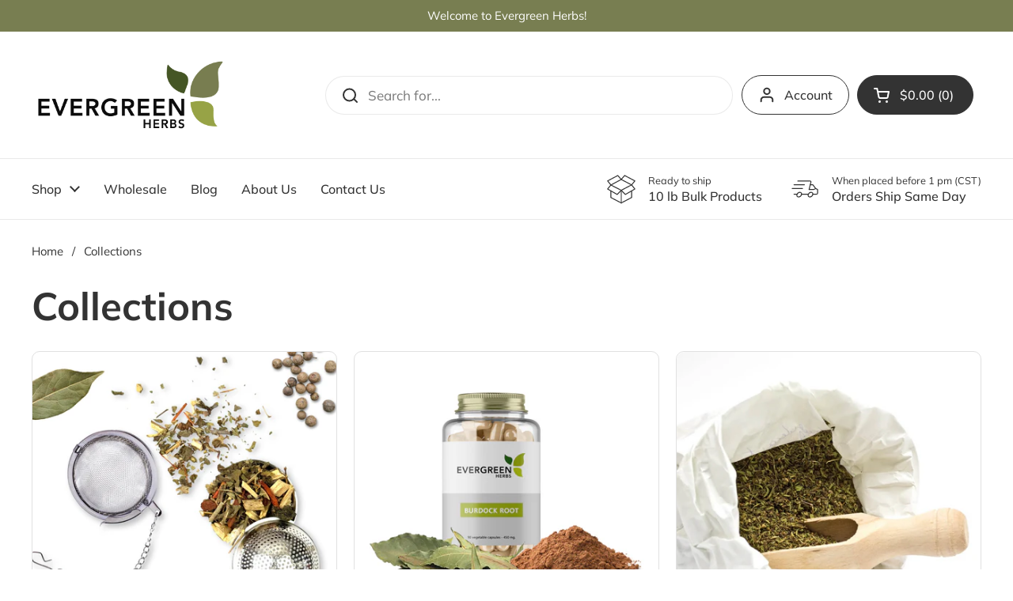

--- FILE ---
content_type: text/css
request_url: https://www.egherbs.com/cdn/shop/t/12/assets/component-product-item.css?v=156155513106700236161707251078
body_size: 230
content:
.product-item{overflow:visible}.product-item__image-figure{border-radius:var(--border-radius-cards) var(--border-radius-cards) 0 0;transition:opacity .3s linear,visibility .3s linear!important}.product-item__image .lazy-image:before,.product-item__image .lazy-image:after{border-radius:var(--border-radius-cards) 0 0}.product-item__image--no-text .product-item__image-figure{border-radius:var(--border-radius-cards)}.product-item__image-figure--secondary,.no-touchevents .product-item__image--has-secondary:hover .product-item__image-figure--primary{opacity:0;visibility:hidden}.no-touchevents .product-item__image--has-secondary:hover .product-item__image-figure--secondary{opacity:1;visibility:visible}div+.equalize-white-space{margin-top:-.1875rem}.product-item__price span{width:auto}.product-item__price span:not(:first-child){padding-inline-start:.5rem}.product-item__price span:empty{display:none}.product-item__price .product-price--unit{display:block;padding-inline-start:0!important;opacity:.76;font-size:80%;margin-top:-.125rem;margin-bottom:.125rem}.product-item__text{display:flex;flex-direction:column;justify-content:stretch}.product-item__text.text-align--center{align-items:center}.product-item__text.text-align--right{align-items:flex-end}.product-item__text:empty{display:none}.product-item__quick-buy{width:100%}.product-item__quick-buy .add-to-cart-preloader svg circle{stroke:var(--color-text-cards)}.product-item__title+.product-item__quick-buy{margin-top:.5rem}.product-item__title:last-child{margin-bottom:.5rem}.product-item__text+.product-item__quick-buy{margin-top:.25rem}.product-item__local-availability .alert{background:transparent;border:none;padding:0;margin:0}.product-item__local-availability .alert:before{width:.625rem;height:.625rem;margin-inline-end:.3125rem;top:.0625rem}.product-item__local-availability .alert.alert--note:before{border-color:var(--color-text-cards)}.product-item__badges{position:absolute;top:var(--gutter-small);width:calc(100% - (var(--gutter-small) * 2));pointer-events:none}html[dir=rtl] .product-item__badges{left:var(--gutter-small)}html[dir=ltr] .product-item__badges{right:var(--gutter-small)}.product-text .product-item__badges{position:static;display:flex;gap:.75rem;width:auto}.product-item__badge{clear:both;float:right;margin-bottom:calc(var(--gutter-small) / 2);width:auto;max-width:100%;overflow:hidden;text-overflow:ellipsis;white-space:nowrap;padding-inline-start:.4375rem;padding-inline-end:.4375rem;height:1.5rem;border-radius:clamp(0px,var(--border-radius-buttons),3px);background-color:#bbb;line-height:1.5rem;text-transform:uppercase}.product-text .product-item__badge{margin-bottom:0;max-width:none;float:none;height:1.75rem;line-height:1.75rem;padding-inline-start:.5625rem;padding-inline-end:.5625rem}.product-item__icons{display:flex;flex-wrap:wrap;gap:.625rem 0}.star-rating{font-size:0;width:100%;height:1rem;display:grid;grid-template-columns:max-content auto;align-items:center;gap:.625rem}.star-rating__stars{background-repeat:repeat-x;font-size:0;display:inline-block;text-align:start}.star-rating__stars-active{display:inline-block;font-size:0;height:.875rem;background-repeat:repeat-x}.main-content--align-product-items .product-item{display:flex;flex-direction:column}.main-content--align-product-items .product-item__text:first-of-type{flex-grow:1}.product-item .stamped-badge-caption{margin-inline-start:8px;font-size:80%}.product-item .yotpo .yotpo-bottomline .yotpo-icon-star,.product-item .yotpo .yotpo-bottomline .yotpo-icon-half-star,.product-item .yotpo .yotpo-bottomline .yotpo-icon-empty-star{color:var(--color-text-cards)}.product-item .yotpo a,.product-item .yotpo a:hover{color:var(--color-text-cards)!important;margin-inline-start:8px;pointer-events:none!important}.product-item .yotpo .standalone-bottomline.star-clickable,.product-item .yotpo .standalone-bottomline .star-clickable{cursor:default!important}
/*# sourceMappingURL=/cdn/shop/t/12/assets/component-product-item.css.map?v=156155513106700236161707251078 */


--- FILE ---
content_type: text/css
request_url: https://www.egherbs.com/cdn/shop/t/12/assets/component-mobile-navigation.css?v=169713043067320801221707251078
body_size: 144
content:
mobile-navigation{display:block}mobile-navigation .site-nav{padding:0}mobile-navigation .site-nav nav{transition:transform .3s ease-in-out}mobile-navigation .site-nav ul a:not(.button){width:100%;padding:.625rem var(--sidebar-gutter);border-bottom:1px solid var(--color-borders-main);display:flex;justify-content:space-between}mobile-navigation .site-nav .submenu,mobile-navigation .site-nav .babymenu{width:100%;position:absolute;top:0;transition:transform .3s ease-in-out;display:none}html[dir=rtl] mobile-navigation .site-nav .submenu,html[dir=rtl] mobile-navigation .site-nav .babymenu{right:0}html[dir=ltr] mobile-navigation .site-nav .submenu,html[dir=ltr] mobile-navigation .site-nav .babymenu{left:0}mobile-navigation .site-nav .submenu{transform:translate(100%)}mobile-navigation .site-nav .babymenu{transform:translate(100%)}mobile-navigation .site-nav li>a>.icon svg{transform:rotate(-90deg)}html[dir=rtl] mobile-navigation .site-nav li>a>.icon svg{transform:rotate(90deg)}mobile-navigation .site-nav li>a>.icon path{stroke:none}mobile-navigation .site-nav .has-promotion{padding:var(--sidebar-gutter)}mobile-navigation .site-nav .text-animation--underline-in-header{padding-bottom:0;background:none}mobile-navigation .site-nav .submenu-back{cursor:pointer;background:var(--color-third-background-main)}mobile-navigation .site-nav .submenu-back a{justify-content:flex-start!important}mobile-navigation .site-nav .submenu-back .icon{margin-inline-start:-.125rem;margin-inline-end:.625rem}html[dir=rtl] mobile-navigation .site-nav .submenu-back .icon{display:block;transform:rotate(180deg)}mobile-navigation .site-nav .submenu-back .icon svg{position:relative;top:-.0625rem;transform:rotate(90deg)}mobile-navigation .site-nav .button__icon svg *{fill:none}mobile-navigation .menu-link svg{margin-inline-end:.75rem}mobile-navigation .menu-link svg path{stroke:var(--color-text-main)}mobile-navigation.opened-first-submenu nav{transform:translate(-100%)}mobile-navigation.opened-second-submenu nav{transform:translate(-200%)}mobile-navigation.opened-first-submenu .site-nav,mobile-navigation.opened-first-submenu .site-nav-container,mobile-navigation.opened-second-submenu .site-nav,mobile-navigation.opened-second-submenu .site-nav-container{height:0}mobile-navigation.opened-first-submenu .link-list,mobile-navigation.opened-second-submenu .link-list{animation:hide-menu 10ms linear .3s forwards}mobile-navigation li.has-submenu.opened .submenu{display:block}mobile-navigation li.has-babymenu.opened .babymenu{display:block}mobile-navigation .header-actions{background-color:var(--color-third-background-main);border-bottom:1px solid var(--color-borders-main);margin:0!important;width:100%;padding:1.25rem calc(var(--sidebar-gutter) / 2) 0;justify-content:space-between;display:flex!important}mobile-navigation .header-actions>*{display:inline-flex;margin:0 calc(var(--sidebar-gutter) / 2) 1.25rem;flex:initial}mobile-navigation .header-actions .header-info-block{height:auto}mobile-navigation .header-actions .header-info-block__image{margin-inline-end:.625rem}mobile-navigation .header-actions .header-info-block__image svg,mobile-navigation .header-actions .header-info-block__image img{width:1.75rem!important;height:1.75rem!important}mobile-navigation .header-actions .header-info-block__title{font-size:calc(14px / 16 * var(--base-body-size) + 0px);font-weight:var(--font-weight-body-bold)}mobile-navigation .header-actions .header-info-block__text .icon{margin-inline-start:.3125rem;transform:scale(.9)}@keyframes hide-menu{0%{height:auto;overflow:visible}to{height:0;overflow:hidden}}
/*# sourceMappingURL=/cdn/shop/t/12/assets/component-mobile-navigation.css.map?v=169713043067320801221707251078 */


--- FILE ---
content_type: text/javascript
request_url: https://cf.storeify.app/js/stores/egherbs-com.myshopify.com/storeifyapps-contactform-params.js?v=1763405581
body_size: 12064
content:
var storeifyValidate = {};var storeify_lang = "";var storeifyapps_filesizeval = "MjU2MjA="; var storeifyapps_maxcount = "NQ=="; var storeify_formbuilder_html= "[base64]/[base64]/[base64]/[base64]"; var ify_fileExtensions = "WyJqcGciLCJnaWYiLCJwbmciLCJqcGVnIiwidGlmZiIsInR4dCIsIm1wMyIsIm1wNCIsInppcCIsImRvYyIsImRvY3giLCJjc3YiLCJ4bHMiLCJ4bHN4IiwicHB0IiwicGRmIiwicHNkIiwic3ZnIiwiZXNwIiwiYWkiXQ==";